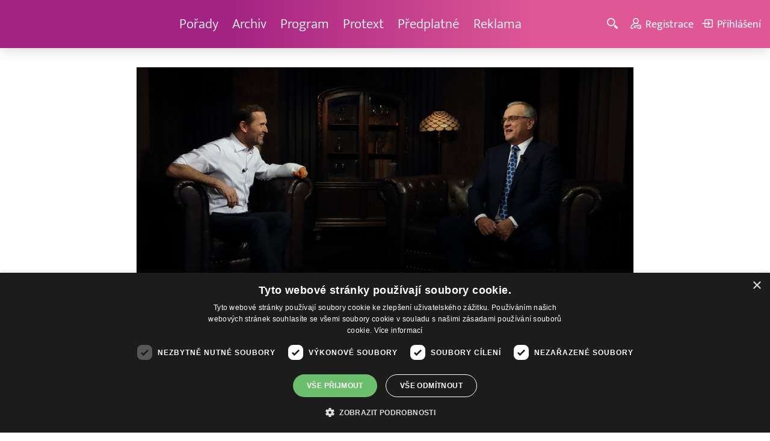

--- FILE ---
content_type: text/html; charset=UTF-8
request_url: https://www.barrandov.tv/rubriky/novinky/hovory-kalousek-soukup-3-11-2022-uz-nyni-v-nasem-youtube-archivu_24042.html
body_size: 5282
content:
<!DOCTYPE html>
<html lang="cs">
<head>
<meta charset="UTF-8">
<meta name="viewport" content="width=device-width, initial-scale=1, shrink-to-fit=no">
<title>Hovory Kalousek Soukup 3. 11. 2022 už nyní v našem YouTube archivu | Barrandov.tv</title>
<link rel="shortcut icon" href="/favicon.ico" type="image/x-icon" />
<meta name="keywords" content="" />
<meta name="description" content="Exkluzivní rozhovory Jaromíra Soukupa a Miroslava Kalouska na aktuální politická i společenská témata. Dozvíte se kritické názory exministra financí a politi..." />
<meta name="author" content="TV Barrandov, www.barrandov.tv, e-mail: webmaster@barrandov.tv" />
<meta name="googlebot" content="index,follow,snippet,archive" />
<meta name="robots" content="index,follow" />
<meta property="og:site_name" content="Barrandov.tv"/>
<meta property="og:title" content="Hovory Kalousek Soukup 3. 11. 2022 už nyní v našem YouTube archivu | Barrandov.tv"/>
<meta property="og:type" content="article">
<meta property="og:url" content="https://www.barrandov.tv/rubriky/novinky/hovory-kalousek-soukup-3-11-2022-uz-nyni-v-nasem-youtube-archivu_24042.html">
<meta property="og:image" content="https://www.barrandov.tv/obrazek/202211/6363f559608f7/crop-1291655-sedm5311_960x540.jpg">
<meta property="og:description" content="Exkluzivní rozhovory Jaromíra Soukupa a Miroslava Kalouska na aktuální politická i společenská témata. Dozvíte se kritické názory exministra financí a...">
<meta property="article:published_time" content="2022-11-04">
<meta property="article:expiration_time" content="2042-11-03">
<meta property="article:author" content="https://www.barrandov.tv/autori-tydne/red/">
<meta property="article:section" content="Novinky">
<meta property="fb:app_id" content="378837762316797"/>
<link type="text/css" rel="stylesheet" href="/css/main.package.min.css?v10.9.4">
<link href="https://unpkg.com/nanogallery2@2.4.1/dist/css/nanogallery2.min.css" rel="stylesheet" type="text/css">
<link type="text/css" rel="stylesheet" href="/css/add.css?v1768908237">
<link rel="stylesheet" type="text/css" href="https://www.tyden.cz/css/common.css" media="screen,print">
<link href="/css/css.php?server=1&amp;hiearchie=1,1,0,0" type="text/css" rel="stylesheet" media="screen,projection" />
<script type="text/javascript" charset="UTF-8" src="//cdn.cookie-script.com/s/0a08aec0da7c01fc40495a7ebb1e9c87.js"></script>
<script src="/js/jquery/main.package.min.js?version=11"></script>
<script type="text/javascript" src="https://unpkg.com/nanogallery2@2.4.1/dist/jquery.nanogallery2.min.js"></script>
<script src="/js/jquery/add-reklama.js?version=1769176635"></script>
<link href="https://vjs.zencdn.net/5.19/video-js.css" rel="stylesheet">
<script src="https://vjs.zencdn.net/ie8/1.1/videojs-ie8.min.js"></script>
<script src="https://vjs.zencdn.net/5.19/video.js"></script>
<script src="/js/jquery/plupload/plupload.full.min.js" type="text/javascript"></script>
<script src="/js/jquery/add.js?version=10"></script>

<!-- Google tag (gtag.js) -->
<script async src="https://www.googletagmanager.com/gtag/js?id=G-K6ZG0E977S"></script>
<script>
  window.dataLayer = window.dataLayer || [];
  function gtag(){dataLayer.push(arguments);}
  gtag('js', new Date());

  gtag('config', 'G-K6ZG0E977S');
</script>
</head>
<body class="">
<div id="fb-root"></div>
<div id="fb-root"></div>
<script>(function(d, s, id) {
var js, fjs = d.getElementsByTagName(s)[0];
if (d.getElementById(id)) return;
js = d.createElement(s); js.id = id;
js.src = "//connect.facebook.net/cs_CZ/all.js#xfbml=1";
fjs.parentNode.insertBefore(js, fjs);
}(document, 'script', 'facebook-jssdk'));</script>
<!-- CACHE STORE : nastaveni-2 -->
<header class="header">
<div class="container">
<p class="header__brand brand">
<a href="/" title="TV Barrandov – úvodní stránka" class="brand__main">
<img src="/img/logo-tv-barrandov-white.svg" width="140" alt="TV Barrandov" class="brand__logo">
</a>
</p>
<nav class="header__nav nav">
<ul class="nav__user-nav user-nav">
<li class="user-nav__register"><a href="/registrace.php"><svg class="icon icon--register icon--left" width="16" height="16" aria-hidden="true"><use xlink:href="/img/icons.svg#register"/></svg><span class="link-decoration">Registrace</span></a></li>
<li class="user-nav__login"><a href="/prihlaseni.php"><svg class="icon icon--login icon--left" width="16" height="16" aria-hidden="true"><use xlink:href="/img/icons.svg#login"/></svg><span class="link-decoration">Přihlášení</span></a></li>
</ul>
<ul class="nav__menu">
<li><a href="/porady/">Pořady <em class="category"></em></a>
</li>
<li><a href="/video/">Archiv <em class="category"></em></a>
</li>
<li><a href="/program/#onair">Program <em class="category"></em></a>
</li>
<li><a href="/rubriky/zpravy/protext/">Protext <em class="category"></em></a>
<ul class="nav__submenu">
<li class=""><a href="/rubriky/zpravy/protext/">Protext</a></li>
</ul>
</li>
<li><a href="/premiovy-archiv-barrandov-tv_4_stranka.html">Předplatné <em class="category"></em></a>
</li>
<li><a href="/reklama_21_stranka.html">Reklama <em class="category"></em></a>
</li>
</ul>


</nav>
<ul class="header__user-nav user-nav">
<li class="user-nav__nav-toggle"><button class="nav-toggle"><svg class="icon icon--menu" width="16" height="16" aria-hidden="true"><use xlink:href="/img/icons.svg#menu"/></svg><span class="visually-hidden">Navigace</span></button></li>
<li class="user-nav__search-toggle"><button class="search-toggle" title="Hledání"><svg class="icon icon--magnifier icon--left" width="16" height="16" aria-hidden="true"><use xlink:href="/img/icons.svg#magnifier"/></svg><span class="link-decoration"></span></button></li>
<li class="user-nav__register"><a href="/registrace.php" title="Registrace"><svg class="icon icon--register icon--left" width="16" height="16" aria-hidden="true"><use xlink:href="/img/icons.svg#register"/></svg><span class="link-decoration">Registrace</span></a></li>
<li class="user-nav__login"><a href="/prihlaseni.php" title="Přihlášení"><svg class="icon icon--login icon--left" width="16" height="16" aria-hidden="true"><use xlink:href="/img/icons.svg#login"/></svg><span class="link-decoration">Přihlášení</span></a></li>
</ul>
<form action="/search-index.php" method="get" class="header__search search">
<input type="text" name="q" class="search__input" placeholder="Vyhledat">
<div class="search__controls">
<button class="btn" name="hledat_porady">Hledat TV pořady</button>
<button class="btn" name="hledat_zpravodajstvi">Hledat ve zpravodajství</button>
</div>
</form>
</div>
</header>
<hr>
<main class="main">
<section class="section section--blue-light">
<div class="container">
<div class="article Xmb-xl text-center">
<div class="grid article__wrapper">
<div class="col col--8-m article__main Xmb-xl Xmb-none-m">
<div class="article__visual">
<img src="/obrazek/202211/6363f559608f7/crop-1291655-sedm5311_960x540.jpg" alt="Moderátor pořadu Jaromír Soukup a bývalý poslanec Miroslav Kalousek (TOP 09)." title="Moderátor pořadu Jaromír Soukup a bývalý poslanec Miroslav Kalousek (TOP 09)." class="article__image">
</div>
</div>
</div>
</div>
<div class="text-content mw-30em mx-auto mb-xxl">
<h1>Hovory Kalousek Soukup 3. 11. 2022 už nyní v našem YouTube archivu</h1>
<div id="lightbox-search">
<p><strong>Exkluzivní rozhovory Jaromíra Soukupa a Miroslava Kalouska na aktuální politická i společenská témata. Dozvíte se kritické názory exministra financí a politického matadora na minulé i současné dění, na vládu i na chování politických stran.</strong></p>
<p>Každý díl bude zaměřený na jinou oblast dění, uslyšíte v nich nejen kritiku, ale i konstruktivní návrhy.</p>
<p><strong>Záznam pořadu <em>Hovory Kalousek Soukup</em> ze dne 3. 11. 2022 už nyní na našem YouTube kanále.</strong></p>
<p> <div class="video-xresponsive"><iframe width="560" height="315" src="https://www.youtube.com/embed/XAU45za7Bew" title="YouTube video player" frameborder="0" allow="accelerometer; autoplay; clipboard-write; encrypted-media; gyroscope; picture-in-picture" allowfullscreen="allowfullscreen"></iframe></div></p>
</div>
</div>
<div class="media-box media-box--image-shadow bg-white mb-m">
<a href="/rubriky/novinky/hamas-zverejnil-video-dvou-izraelskych-rukojmich_31330.html" class="media-box__container">
<div class="media-box__image-container">
<img src="/obrazek/202404/662d2e44d9598/crop-1387539-depositphotos-589336552-s_480x270.jpg" alt="Hamás zveřejnil video dvou Izraelských rukojmích " title="Hamás zveřejnil video dvou Izraelských rukojmích " class="media-box__image img-responsive block" />
</div>
<div class="media-box__body">
<h3 class="media-box__title">Hamás zveřejnil video dvou Izraelských rukojmích </h3>
<p class="media-box__lead">Palestinské hnutí Hamás dnes zveřejnilo video zachycující dva z rukojmích, které uneslo při teroristickém útoku na Izrael 7....</p>
</div>
</a>
</div>
<div class="media-box media-box--image-shadow bg-white mb-m">
<a href="/rubriky/novinky/tv-barrandov-bude-mit-opet-zapojenou-elektrinu-od-barrrandov-studio_29996.html" class="media-box__container">
<div class="media-box__image-container">
<img src="/obrazek/202402/65c669c1d668e/crop-1377437-1705476516336_480x270.jpg" alt="TV Barrandov bude mít opět zapojenou elektřinu od Barrrandov Studio" title="TV Barrandov bude mít opět zapojenou elektřinu od Barrrandov Studio" class="media-box__image img-responsive block" />
</div>
<div class="media-box__body">
<h3 class="media-box__title">TV Barrandov bude mít opět zapojenou elektřinu od Barrrandov Studio</h3>
<p class="media-box__lead">Od dnešní půlnoci do sobotních 6:00 hodin bude probíhat technická odstávka, během níž televize nebude vysílat. V tomto mezičase...</p>
</div>
</a>
</div>
<div class="media-box media-box--image-shadow bg-white mb-m">
<a href="/rubriky/novinky/slovenska-vlada-roberta-fica-schvalila-navrh-na-zruseni-elitni-slozky-prokuratury_29076.html" class="media-box__container">
<div class="media-box__image-container">
<img src="/obrazek/202312/65707a582bb83/crop-1368076-depositphotos-287657132-s_480x270.jpg" alt="Slovenská vláda Roberta Fica Schválila návrh na zrušení elitní složky prokuratury" title="Slovenská vláda Roberta Fica Schválila návrh na zrušení elitní složky prokuratury" class="media-box__image img-responsive block" />
</div>
<div class="media-box__body">
<h3 class="media-box__title">Slovenská vláda Roberta Fica Schválila návrh na zrušení elitní složky prokuratury</h3>
<p class="media-box__lead">Nová slovenská vláda premiéra Roberta Fica dnes schválila návrh zrušit elitní složku prokuratury, která dohlíží na vyšetřování...</p>
</div>
</a>
</div>
<p class="text-center mt-l mb-none">
<a href="/rubriky/novinky/" class="btn btn--l">Další novinky</a>
</p>
<div class="clear"></div>
</div>
</section>
<!--/ section: content -->

</main>
<hr>
<div class="banner banner-103" data-banner-id="103" style="margin:30px 0"></div>
<footer class="footer">
<div class="footer__header">
<div class="container">
<p>Máte dotaz? Pište na e-mail <a href="mailto:dotazy@barrandov.tv"><strong>dotazy@barrandov.tv</strong></a>.</p>
</div>
</div>
<div class="footer__main">
<div class="container">
<div class="grid">
<div class="col col--6 col--3-m footer-section">
<h3 id="mcetoc_1i1djeg5t0">TV BARRANDOV</h3>
<ul>
<li><span style="color: #000000;"><a href="/program/" style="color: #000000;">Televizní program</a></span><br /><span style="color: #000000;"><a href="/video/" style="color: #000000;">Videoarchiv</a></span></li>
<li><span style="color: #000000;"><a href="https://akcionari.barrandov.tv/" style="color: #000000;">Akcionáři</a></span></li>
<li><span style="color: #000000;"><a href="https://www.empresamedia.cz/kariera/" style="color: #000000;" target="_blank" rel="noopener noreferrer">Kariéra</a></span></li>
<li><span style="color: #000000;"><a href="https://mediamaster.medea.cz/soubory/loga-stanic-tv-barrandov.zip" style="color: #000000;">Loga ke stažení</a></span></li>
</ul>
</div>
<div class="col col--6 col--3-m footer-section">
<h3 id="mcetoc_1ibfhcs8p0"><span style="color: #ffffff;">Doporučujeme</span></h3>
<ul>
<li></li>
<li><span style="color: #000000;"><a href="https://www.barrandov.tv/vip-svet-magazin" style="color: #000000;">VIP svět magazín</a></span></li>
<li><span style="color: #000000;"><a href="https://www.barrandov.tv/tomas-arsov-v-akci" style="color: #000000;">Tomáš Arsov v akci</a><br /></span></li>
<li><span style="color: #000000;"><a href="https://www.barrandov.tv/sejdeme-se-na-cibulce" style="color: #000000;">Sejdeme se na Cibulce</a><br /><a href="https://www.barrandov.tv/tomas-arsov-v-akci" style="color: #000000;">Vít Olmer: Den s osobností</a><br /></span></li>
<li><span style="color: #000000;"><a href="https://www.barrandov.tv/sexona" style="color: #000000;">SeXoňa</a></span></li>
<li><span></span></li>
<li><br /><br /></li>
<li><span style="color: #000000;"></span></li>
<li><span style="color: #000000;"></span></li>
</ul>
</div>
<div class="col col--6 col--3-m footer-section">
<h3 id="mcetoc_1iacujjka1"><a href="https://www.barrandov.tv/kontakty_19_stranka.html">Kontakt</a></h3>
<p><span style="color: #000000;">Barrandov Televizní Studio, a.s.<br /></span><span style="color: #000000;">Kříženeckého nám. 322<br />152 00  Praha 5</span></p>
<p><span style="color: #000000;">IČ 416 93 311</span></p>
<p><span style="color: #000000;"><a href="mailto:dotazy@barrandov.tv">dotazy@barrandov.tv</a></span></p>
</div>
<div class="col col--6 col--3-m footer-section">
<h3>Sociální sítě</h3>
<ul class="share-list">
<li><a target="_blank" href="https://cs-cz.facebook.com/tvbarrandov/" class="share-list__icon share-list__icon--fb" rel="noopener noreferrer"> <svg class="icon icon--fb" width="16" height="16" aria-hidden="true"> <use xlink:href="/img/icons.svg#fb"> </use> </svg></a></li>
<li><a target="_blank" href="https://www.instagram.com/barrandovtv/" class="share-list__icon share-list__icon--twitter" rel="noopener noreferrer"> <svg class="icon icon--twitter" width="16" height="16" aria-hidden="true"> <use xlink:href="/img/icons.svg#instagram"> </use> </svg></a></li>
<li><a target="_blank" style="background-color: #ff0000;" href="https://www.youtube.com/@TelevizeBarrandovOfficial" class="share-list__icon share-list__icon--youtube" rel="noopener noreferrer"> <svg class="icon icon--twitter" width="16" height="16" viewbox="0 0 24 24" xmlns="http://www.w3.org/2000/svg"><path d="m21.6 7.2c-.1-.4-.3-.8-.6-1.1s-.7-.5-1.1-.6c-1.6-.5-7.9-.5-7.9-.5s-6.3 0-7.8.4c-.4.1-.8.4-1.1.7s-.6.7-.7 1.1c-.4 1.5-.4 4.8-.4 4.8s0 3.3.4 4.8c.2.9.9 1.5 1.8 1.8 1.5.4 7.8.4 7.8.4s6.3 0 7.8-.4c.4-.1.8-.3 1.1-.6s.5-.7.6-1.1c.5-1.6.5-4.9.5-4.9s0-3.2-.4-4.8zm-11.6 7.8v-6l5.2 3z"></path></svg> </a></li>
<li><a target="_blank" style="background-color: #000;" href="https://www.tiktok.com/@tvbarrandovofficial?_t=ZN-8wXOtld1b9C&amp;_r=1" class="share-list__icon share-list__icon--tiktok" rel="noopener noreferrer"> <svg class="icon icon--twitter" width="16" height="16" viewbox="0 0 48 48" xmlns="http://www.w3.org/2000/svg"> <path d="M33.3 12.1a8.6 8.6 0 0 1-3.8-7V4h-6.7v24.2a4.8 4.8 0 1 1-4.8-4.8c.5 0 1 .1 1.5.2V16a11.5 11.5 0 0 0-1.5-.1 11.5 11.5 0 1 0 11.5 11.5V20a15.1 15.1 0 0 0 8.6 2.6v-6.7a8.6 8.6 0 0 1-4.8-1.4z"></path> </svg> </a></li>
</ul>
</div>
<!-- CACHE FETCH : box-footer -->
</div>
</div>
</div>
<div class="footer__copy">
<div class="container">
<p id="copy"><span style="color: #ffffff;">© 2008–2025 EMPRESA MEDIA, a.s. Všechna práva vyhrazena. Kompletní pravidla využívání obsahu webu <span style="text-decoration: underline;"><a href="/staticky-obsah/pravidla_pouzivani_obsahu_empresa.pdf" target="_blank" rel="noopener noreferrer" style="color: #ffffff; text-decoration: underline;">najdete ZDE</a></span>. <span style="text-decoration: underline;"><a href="https://www.barrandov.tv/staticky-obsah/Zasady-ochrany-osobnich-a-dalsich-zpracovavanych-udaju-EMPRESA-MEDIA-20220613.pdf" target="_blank" rel="noopener noreferrer" title="Zásady ochrany osobních a dalších zpracovávaných údajů" style="color: #ffffff; text-decoration: underline;">Zásady ochrany osobních a dalších zpracovávaných údajů</a></span>. <span id="csconsentlink"><span style="text-decoration: underline;"><a id="csconsentlink" style="color: #ffffff; text-decoration: underline;"></a>Nastavení Cookies</span>.</span></span><br /><span style="color: #ffffff;">Informace o měření sledovanosti videa ve video archivu <span style="text-decoration: underline;"><a href="http://cdn-gl.imrworldwide.com/priv/browser/cz/cs/optout.html" target="_blank" rel="noopener noreferrer" style="color: #ffffff; text-decoration: underline;">Nielsen Digital Measurement</a></span>. Využíváme grafické podklady z <span style="text-decoration: underline;"><a href="https://cz.depositphotos.com/" target="_blank" rel="noopener noreferrer" style="color: #ffffff; text-decoration: underline;">depositphotos.com</a></span>.</span></p>
<!-- CACHE FETCH : nastaveni-9 -->
</div>
</div>
</footer>
<!-- Vygenerovano za 0.106 vterin
 -->
</body>
</html>
